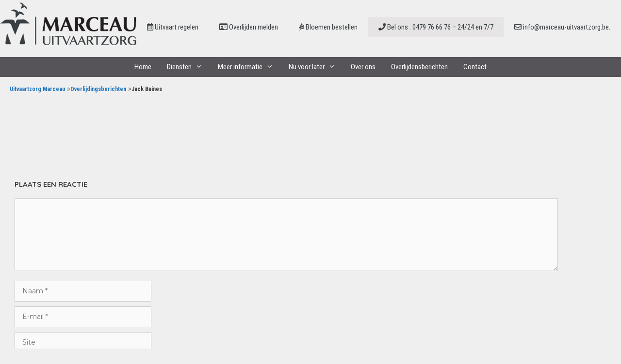

--- FILE ---
content_type: text/html; charset=UTF-8
request_url: https://www.marceau-uitvaartzorg.be/jack-baines/
body_size: 18809
content:
<!DOCTYPE html>
<html lang="nl-NL">
<head>
	<meta charset="UTF-8">
	<meta http-equiv="X-UA-Compatible" content="IE=edge" />
	<link rel="profile" href="http://gmpg.org/xfn/11">
	<meta name='robots' content='index, follow, max-image-preview:large, max-snippet:-1, max-video-preview:-1' />

            <script data-no-defer="1" data-ezscrex="false" data-cfasync="false" data-pagespeed-no-defer data-cookieconsent="ignore">
                var ctPublicFunctions = {"_ajax_nonce":"ab173f0ccc","_rest_nonce":"b609253225","_ajax_url":"\/wp-admin\/admin-ajax.php","_rest_url":"https:\/\/www.marceau-uitvaartzorg.be\/wp-json\/","data__cookies_type":"native","data__ajax_type":"admin_ajax","data__bot_detector_enabled":0,"data__frontend_data_log_enabled":1,"cookiePrefix":"","wprocket_detected":false,"host_url":"www.marceau-uitvaartzorg.be","text__ee_click_to_select":"Klik om de hele gegevens te selecteren","text__ee_original_email":"De volledige tekst is","text__ee_got_it":"Duidelijk","text__ee_blocked":"Geblokkeerd","text__ee_cannot_connect":"Kan geen verbinding maken","text__ee_cannot_decode":"Kan e-mail niet decoderen. Onbekende reden","text__ee_email_decoder":"Cleantalk e-mail decoder","text__ee_wait_for_decoding":"De magie is onderweg!","text__ee_decoding_process":"Wacht een paar seconden terwijl we de contactgegevens decoderen."}
            </script>
        
            <script data-no-defer="1" data-ezscrex="false" data-cfasync="false" data-pagespeed-no-defer data-cookieconsent="ignore">
                var ctPublic = {"_ajax_nonce":"ab173f0ccc","settings__forms__check_internal":"0","settings__forms__check_external":"0","settings__forms__force_protection":0,"settings__forms__search_test":"1","settings__forms__wc_add_to_cart":0,"settings__data__bot_detector_enabled":0,"settings__sfw__anti_crawler":0,"blog_home":"https:\/\/www.marceau-uitvaartzorg.be\/","pixel__setting":"0","pixel__enabled":false,"pixel__url":null,"data__email_check_before_post":1,"data__email_check_exist_post":0,"data__cookies_type":"native","data__key_is_ok":true,"data__visible_fields_required":true,"wl_brandname":"Anti-Spam by CleanTalk","wl_brandname_short":"CleanTalk","ct_checkjs_key":1546053474,"emailEncoderPassKey":"72221c9e9c7247c0ffe12cc63d64cd7b","bot_detector_forms_excluded":"W10=","advancedCacheExists":false,"varnishCacheExists":false,"wc_ajax_add_to_cart":true}
            </script>
        <meta name="viewport" content="width=device-width, initial-scale=1">
	<!-- This site is optimized with the Yoast SEO plugin v26.8 - https://yoast.com/product/yoast-seo-wordpress/ -->
	<title>Jack Baines - Uitvaartzorg Marceau</title>
	<link rel="canonical" href="https://www.marceau-uitvaartzorg.be/jack-baines/" />
	<meta property="og:locale" content="nl_NL" />
	<meta property="og:type" content="article" />
	<meta property="og:title" content="Jack Baines - Uitvaartzorg Marceau" />
	<meta property="og:description" content="Geboren te Berchem op 20 juli 1922 Overleden te Antwerpen op 24 januari 2019" />
	<meta property="og:url" content="https://www.marceau-uitvaartzorg.be/jack-baines/" />
	<meta property="og:site_name" content="Uitvaartzorg Marceau" />
	<meta property="article:published_time" content="2019-02-01T15:20:27+00:00" />
	<meta property="article:modified_time" content="2019-02-01T15:21:10+00:00" />
	<meta property="og:image" content="https://www.marceau-uitvaartzorg.be/wp-content/uploads/2019/01/Foto-website.jpg" />
	<meta property="og:image:width" content="300" />
	<meta property="og:image:height" content="300" />
	<meta property="og:image:type" content="image/jpeg" />
	<meta name="author" content="Marceau" />
	<meta name="twitter:card" content="summary_large_image" />
	<meta name="twitter:label1" content="Geschreven door" />
	<meta name="twitter:data1" content="Marceau" />
	<script type="application/ld+json" class="yoast-schema-graph">{"@context":"https://schema.org","@graph":[{"@type":"Article","@id":"https://www.marceau-uitvaartzorg.be/jack-baines/#article","isPartOf":{"@id":"https://www.marceau-uitvaartzorg.be/jack-baines/"},"author":{"name":"Marceau","@id":"https://www.marceau-uitvaartzorg.be/#/schema/person/741c2b3231b76114984597154d3dbeb2"},"headline":"Jack Baines","datePublished":"2019-02-01T15:20:27+00:00","dateModified":"2019-02-01T15:21:10+00:00","mainEntityOfPage":{"@id":"https://www.marceau-uitvaartzorg.be/jack-baines/"},"wordCount":2,"commentCount":0,"publisher":{"@id":"https://www.marceau-uitvaartzorg.be/#organization"},"image":{"@id":"https://www.marceau-uitvaartzorg.be/jack-baines/#primaryimage"},"thumbnailUrl":"https://www.marceau-uitvaartzorg.be/wp-content/uploads/2019/01/Foto-website.jpg","articleSection":["Overlijdingsberichten"],"inLanguage":"nl-NL","potentialAction":[{"@type":"CommentAction","name":"Comment","target":["https://www.marceau-uitvaartzorg.be/jack-baines/#respond"]}]},{"@type":"WebPage","@id":"https://www.marceau-uitvaartzorg.be/jack-baines/","url":"https://www.marceau-uitvaartzorg.be/jack-baines/","name":"Jack Baines - Uitvaartzorg Marceau","isPartOf":{"@id":"https://www.marceau-uitvaartzorg.be/#website"},"primaryImageOfPage":{"@id":"https://www.marceau-uitvaartzorg.be/jack-baines/#primaryimage"},"image":{"@id":"https://www.marceau-uitvaartzorg.be/jack-baines/#primaryimage"},"thumbnailUrl":"https://www.marceau-uitvaartzorg.be/wp-content/uploads/2019/01/Foto-website.jpg","datePublished":"2019-02-01T15:20:27+00:00","dateModified":"2019-02-01T15:21:10+00:00","breadcrumb":{"@id":"https://www.marceau-uitvaartzorg.be/jack-baines/#breadcrumb"},"inLanguage":"nl-NL","potentialAction":[{"@type":"ReadAction","target":["https://www.marceau-uitvaartzorg.be/jack-baines/"]}]},{"@type":"ImageObject","inLanguage":"nl-NL","@id":"https://www.marceau-uitvaartzorg.be/jack-baines/#primaryimage","url":"https://www.marceau-uitvaartzorg.be/wp-content/uploads/2019/01/Foto-website.jpg","contentUrl":"https://www.marceau-uitvaartzorg.be/wp-content/uploads/2019/01/Foto-website.jpg","width":300,"height":300},{"@type":"BreadcrumbList","@id":"https://www.marceau-uitvaartzorg.be/jack-baines/#breadcrumb","itemListElement":[{"@type":"ListItem","position":1,"name":"Home","item":"https://www.marceau-uitvaartzorg.be/"},{"@type":"ListItem","position":2,"name":"Jack Baines"}]},{"@type":"WebSite","@id":"https://www.marceau-uitvaartzorg.be/#website","url":"https://www.marceau-uitvaartzorg.be/","name":"Uitvaartzorg Marceau","description":"","publisher":{"@id":"https://www.marceau-uitvaartzorg.be/#organization"},"potentialAction":[{"@type":"SearchAction","target":{"@type":"EntryPoint","urlTemplate":"https://www.marceau-uitvaartzorg.be/?s={search_term_string}"},"query-input":{"@type":"PropertyValueSpecification","valueRequired":true,"valueName":"search_term_string"}}],"inLanguage":"nl-NL"},{"@type":"Organization","@id":"https://www.marceau-uitvaartzorg.be/#organization","name":"Marceau Uitvaartzorg","url":"https://www.marceau-uitvaartzorg.be/","logo":{"@type":"ImageObject","inLanguage":"nl-NL","@id":"https://www.marceau-uitvaartzorg.be/#/schema/logo/image/","url":"https://www.marceau-uitvaartzorg.be/wp-content/uploads/2017/11/marceau-uitvaartzorg_grey.png","contentUrl":"https://www.marceau-uitvaartzorg.be/wp-content/uploads/2017/11/marceau-uitvaartzorg_grey.png","width":281,"height":88,"caption":"Marceau Uitvaartzorg"},"image":{"@id":"https://www.marceau-uitvaartzorg.be/#/schema/logo/image/"}},{"@type":"Person","@id":"https://www.marceau-uitvaartzorg.be/#/schema/person/741c2b3231b76114984597154d3dbeb2","name":"Marceau"}]}</script>
	<!-- / Yoast SEO plugin. -->


<link href='https://fonts.gstatic.com' crossorigin rel='preconnect' />
<link href='https://fonts.googleapis.com' crossorigin rel='preconnect' />
<link rel="alternate" type="application/rss+xml" title="Uitvaartzorg Marceau &raquo; feed" href="https://www.marceau-uitvaartzorg.be/feed/" />
<link rel="alternate" type="application/rss+xml" title="Uitvaartzorg Marceau &raquo; reacties feed" href="https://www.marceau-uitvaartzorg.be/comments/feed/" />
<link rel="alternate" type="application/rss+xml" title="Uitvaartzorg Marceau &raquo; Jack Baines reacties feed" href="https://www.marceau-uitvaartzorg.be/jack-baines/feed/" />
<link rel="alternate" title="oEmbed (JSON)" type="application/json+oembed" href="https://www.marceau-uitvaartzorg.be/wp-json/oembed/1.0/embed?url=https%3A%2F%2Fwww.marceau-uitvaartzorg.be%2Fjack-baines%2F" />
<link rel="alternate" title="oEmbed (XML)" type="text/xml+oembed" href="https://www.marceau-uitvaartzorg.be/wp-json/oembed/1.0/embed?url=https%3A%2F%2Fwww.marceau-uitvaartzorg.be%2Fjack-baines%2F&#038;format=xml" />
<style id='wp-img-auto-sizes-contain-inline-css'>
img:is([sizes=auto i],[sizes^="auto," i]){contain-intrinsic-size:3000px 1500px}
/*# sourceURL=wp-img-auto-sizes-contain-inline-css */
</style>
<link rel='stylesheet' id='generate-fonts-css' href='//fonts.googleapis.com/css?family=Montserrat:100,100italic,200,200italic,300,300italic,regular,italic,500,500italic,600,600italic,700,700italic,800,800italic,900,900italic|Roboto+Condensed:300,300italic,regular,italic,700,700italic|Quicksand:300,regular,500,700' media='all' />
<style id='wp-emoji-styles-inline-css'>

	img.wp-smiley, img.emoji {
		display: inline !important;
		border: none !important;
		box-shadow: none !important;
		height: 1em !important;
		width: 1em !important;
		margin: 0 0.07em !important;
		vertical-align: -0.1em !important;
		background: none !important;
		padding: 0 !important;
	}
/*# sourceURL=wp-emoji-styles-inline-css */
</style>
<link rel='stylesheet' id='wp-block-library-css' href='https://www.marceau-uitvaartzorg.be/wp-includes/css/dist/block-library/style.min.css?ver=b0a84e35746e65ab5dbf9ed2b0003789' media='all' />
<style id='classic-theme-styles-inline-css'>
/*! This file is auto-generated */
.wp-block-button__link{color:#fff;background-color:#32373c;border-radius:9999px;box-shadow:none;text-decoration:none;padding:calc(.667em + 2px) calc(1.333em + 2px);font-size:1.125em}.wp-block-file__button{background:#32373c;color:#fff;text-decoration:none}
/*# sourceURL=/wp-includes/css/classic-themes.min.css */
</style>
<link rel='stylesheet' id='jet-engine-frontend-css' href='https://www.marceau-uitvaartzorg.be/wp-content/plugins/jet-engine/assets/css/frontend.css?ver=3.8.2.1' media='all' />
<style id='global-styles-inline-css'>
:root{--wp--preset--aspect-ratio--square: 1;--wp--preset--aspect-ratio--4-3: 4/3;--wp--preset--aspect-ratio--3-4: 3/4;--wp--preset--aspect-ratio--3-2: 3/2;--wp--preset--aspect-ratio--2-3: 2/3;--wp--preset--aspect-ratio--16-9: 16/9;--wp--preset--aspect-ratio--9-16: 9/16;--wp--preset--color--black: #000000;--wp--preset--color--cyan-bluish-gray: #abb8c3;--wp--preset--color--white: #ffffff;--wp--preset--color--pale-pink: #f78da7;--wp--preset--color--vivid-red: #cf2e2e;--wp--preset--color--luminous-vivid-orange: #ff6900;--wp--preset--color--luminous-vivid-amber: #fcb900;--wp--preset--color--light-green-cyan: #7bdcb5;--wp--preset--color--vivid-green-cyan: #00d084;--wp--preset--color--pale-cyan-blue: #8ed1fc;--wp--preset--color--vivid-cyan-blue: #0693e3;--wp--preset--color--vivid-purple: #9b51e0;--wp--preset--color--contrast: var(--contrast);--wp--preset--color--contrast-2: var(--contrast-2);--wp--preset--color--contrast-3: var(--contrast-3);--wp--preset--color--base: var(--base);--wp--preset--color--base-2: var(--base-2);--wp--preset--color--base-3: var(--base-3);--wp--preset--color--accent: var(--accent);--wp--preset--gradient--vivid-cyan-blue-to-vivid-purple: linear-gradient(135deg,rgb(6,147,227) 0%,rgb(155,81,224) 100%);--wp--preset--gradient--light-green-cyan-to-vivid-green-cyan: linear-gradient(135deg,rgb(122,220,180) 0%,rgb(0,208,130) 100%);--wp--preset--gradient--luminous-vivid-amber-to-luminous-vivid-orange: linear-gradient(135deg,rgb(252,185,0) 0%,rgb(255,105,0) 100%);--wp--preset--gradient--luminous-vivid-orange-to-vivid-red: linear-gradient(135deg,rgb(255,105,0) 0%,rgb(207,46,46) 100%);--wp--preset--gradient--very-light-gray-to-cyan-bluish-gray: linear-gradient(135deg,rgb(238,238,238) 0%,rgb(169,184,195) 100%);--wp--preset--gradient--cool-to-warm-spectrum: linear-gradient(135deg,rgb(74,234,220) 0%,rgb(151,120,209) 20%,rgb(207,42,186) 40%,rgb(238,44,130) 60%,rgb(251,105,98) 80%,rgb(254,248,76) 100%);--wp--preset--gradient--blush-light-purple: linear-gradient(135deg,rgb(255,206,236) 0%,rgb(152,150,240) 100%);--wp--preset--gradient--blush-bordeaux: linear-gradient(135deg,rgb(254,205,165) 0%,rgb(254,45,45) 50%,rgb(107,0,62) 100%);--wp--preset--gradient--luminous-dusk: linear-gradient(135deg,rgb(255,203,112) 0%,rgb(199,81,192) 50%,rgb(65,88,208) 100%);--wp--preset--gradient--pale-ocean: linear-gradient(135deg,rgb(255,245,203) 0%,rgb(182,227,212) 50%,rgb(51,167,181) 100%);--wp--preset--gradient--electric-grass: linear-gradient(135deg,rgb(202,248,128) 0%,rgb(113,206,126) 100%);--wp--preset--gradient--midnight: linear-gradient(135deg,rgb(2,3,129) 0%,rgb(40,116,252) 100%);--wp--preset--font-size--small: 13px;--wp--preset--font-size--medium: 20px;--wp--preset--font-size--large: 36px;--wp--preset--font-size--x-large: 42px;--wp--preset--spacing--20: 0.44rem;--wp--preset--spacing--30: 0.67rem;--wp--preset--spacing--40: 1rem;--wp--preset--spacing--50: 1.5rem;--wp--preset--spacing--60: 2.25rem;--wp--preset--spacing--70: 3.38rem;--wp--preset--spacing--80: 5.06rem;--wp--preset--shadow--natural: 6px 6px 9px rgba(0, 0, 0, 0.2);--wp--preset--shadow--deep: 12px 12px 50px rgba(0, 0, 0, 0.4);--wp--preset--shadow--sharp: 6px 6px 0px rgba(0, 0, 0, 0.2);--wp--preset--shadow--outlined: 6px 6px 0px -3px rgb(255, 255, 255), 6px 6px rgb(0, 0, 0);--wp--preset--shadow--crisp: 6px 6px 0px rgb(0, 0, 0);}:where(.is-layout-flex){gap: 0.5em;}:where(.is-layout-grid){gap: 0.5em;}body .is-layout-flex{display: flex;}.is-layout-flex{flex-wrap: wrap;align-items: center;}.is-layout-flex > :is(*, div){margin: 0;}body .is-layout-grid{display: grid;}.is-layout-grid > :is(*, div){margin: 0;}:where(.wp-block-columns.is-layout-flex){gap: 2em;}:where(.wp-block-columns.is-layout-grid){gap: 2em;}:where(.wp-block-post-template.is-layout-flex){gap: 1.25em;}:where(.wp-block-post-template.is-layout-grid){gap: 1.25em;}.has-black-color{color: var(--wp--preset--color--black) !important;}.has-cyan-bluish-gray-color{color: var(--wp--preset--color--cyan-bluish-gray) !important;}.has-white-color{color: var(--wp--preset--color--white) !important;}.has-pale-pink-color{color: var(--wp--preset--color--pale-pink) !important;}.has-vivid-red-color{color: var(--wp--preset--color--vivid-red) !important;}.has-luminous-vivid-orange-color{color: var(--wp--preset--color--luminous-vivid-orange) !important;}.has-luminous-vivid-amber-color{color: var(--wp--preset--color--luminous-vivid-amber) !important;}.has-light-green-cyan-color{color: var(--wp--preset--color--light-green-cyan) !important;}.has-vivid-green-cyan-color{color: var(--wp--preset--color--vivid-green-cyan) !important;}.has-pale-cyan-blue-color{color: var(--wp--preset--color--pale-cyan-blue) !important;}.has-vivid-cyan-blue-color{color: var(--wp--preset--color--vivid-cyan-blue) !important;}.has-vivid-purple-color{color: var(--wp--preset--color--vivid-purple) !important;}.has-black-background-color{background-color: var(--wp--preset--color--black) !important;}.has-cyan-bluish-gray-background-color{background-color: var(--wp--preset--color--cyan-bluish-gray) !important;}.has-white-background-color{background-color: var(--wp--preset--color--white) !important;}.has-pale-pink-background-color{background-color: var(--wp--preset--color--pale-pink) !important;}.has-vivid-red-background-color{background-color: var(--wp--preset--color--vivid-red) !important;}.has-luminous-vivid-orange-background-color{background-color: var(--wp--preset--color--luminous-vivid-orange) !important;}.has-luminous-vivid-amber-background-color{background-color: var(--wp--preset--color--luminous-vivid-amber) !important;}.has-light-green-cyan-background-color{background-color: var(--wp--preset--color--light-green-cyan) !important;}.has-vivid-green-cyan-background-color{background-color: var(--wp--preset--color--vivid-green-cyan) !important;}.has-pale-cyan-blue-background-color{background-color: var(--wp--preset--color--pale-cyan-blue) !important;}.has-vivid-cyan-blue-background-color{background-color: var(--wp--preset--color--vivid-cyan-blue) !important;}.has-vivid-purple-background-color{background-color: var(--wp--preset--color--vivid-purple) !important;}.has-black-border-color{border-color: var(--wp--preset--color--black) !important;}.has-cyan-bluish-gray-border-color{border-color: var(--wp--preset--color--cyan-bluish-gray) !important;}.has-white-border-color{border-color: var(--wp--preset--color--white) !important;}.has-pale-pink-border-color{border-color: var(--wp--preset--color--pale-pink) !important;}.has-vivid-red-border-color{border-color: var(--wp--preset--color--vivid-red) !important;}.has-luminous-vivid-orange-border-color{border-color: var(--wp--preset--color--luminous-vivid-orange) !important;}.has-luminous-vivid-amber-border-color{border-color: var(--wp--preset--color--luminous-vivid-amber) !important;}.has-light-green-cyan-border-color{border-color: var(--wp--preset--color--light-green-cyan) !important;}.has-vivid-green-cyan-border-color{border-color: var(--wp--preset--color--vivid-green-cyan) !important;}.has-pale-cyan-blue-border-color{border-color: var(--wp--preset--color--pale-cyan-blue) !important;}.has-vivid-cyan-blue-border-color{border-color: var(--wp--preset--color--vivid-cyan-blue) !important;}.has-vivid-purple-border-color{border-color: var(--wp--preset--color--vivid-purple) !important;}.has-vivid-cyan-blue-to-vivid-purple-gradient-background{background: var(--wp--preset--gradient--vivid-cyan-blue-to-vivid-purple) !important;}.has-light-green-cyan-to-vivid-green-cyan-gradient-background{background: var(--wp--preset--gradient--light-green-cyan-to-vivid-green-cyan) !important;}.has-luminous-vivid-amber-to-luminous-vivid-orange-gradient-background{background: var(--wp--preset--gradient--luminous-vivid-amber-to-luminous-vivid-orange) !important;}.has-luminous-vivid-orange-to-vivid-red-gradient-background{background: var(--wp--preset--gradient--luminous-vivid-orange-to-vivid-red) !important;}.has-very-light-gray-to-cyan-bluish-gray-gradient-background{background: var(--wp--preset--gradient--very-light-gray-to-cyan-bluish-gray) !important;}.has-cool-to-warm-spectrum-gradient-background{background: var(--wp--preset--gradient--cool-to-warm-spectrum) !important;}.has-blush-light-purple-gradient-background{background: var(--wp--preset--gradient--blush-light-purple) !important;}.has-blush-bordeaux-gradient-background{background: var(--wp--preset--gradient--blush-bordeaux) !important;}.has-luminous-dusk-gradient-background{background: var(--wp--preset--gradient--luminous-dusk) !important;}.has-pale-ocean-gradient-background{background: var(--wp--preset--gradient--pale-ocean) !important;}.has-electric-grass-gradient-background{background: var(--wp--preset--gradient--electric-grass) !important;}.has-midnight-gradient-background{background: var(--wp--preset--gradient--midnight) !important;}.has-small-font-size{font-size: var(--wp--preset--font-size--small) !important;}.has-medium-font-size{font-size: var(--wp--preset--font-size--medium) !important;}.has-large-font-size{font-size: var(--wp--preset--font-size--large) !important;}.has-x-large-font-size{font-size: var(--wp--preset--font-size--x-large) !important;}
:where(.wp-block-post-template.is-layout-flex){gap: 1.25em;}:where(.wp-block-post-template.is-layout-grid){gap: 1.25em;}
:where(.wp-block-term-template.is-layout-flex){gap: 1.25em;}:where(.wp-block-term-template.is-layout-grid){gap: 1.25em;}
:where(.wp-block-columns.is-layout-flex){gap: 2em;}:where(.wp-block-columns.is-layout-grid){gap: 2em;}
:root :where(.wp-block-pullquote){font-size: 1.5em;line-height: 1.6;}
/*# sourceURL=global-styles-inline-css */
</style>
<link rel='stylesheet' id='cleantalk-public-css-css' href='https://www.marceau-uitvaartzorg.be/wp-content/plugins/cleantalk-spam-protect/css/cleantalk-public.min.css?ver=6.71_1769127720' media='all' />
<link rel='stylesheet' id='cleantalk-email-decoder-css-css' href='https://www.marceau-uitvaartzorg.be/wp-content/plugins/cleantalk-spam-protect/css/cleantalk-email-decoder.min.css?ver=6.71_1769127720' media='all' />
<link rel='stylesheet' id='contact-form-7-css' href='https://www.marceau-uitvaartzorg.be/wp-content/plugins/contact-form-7/includes/css/styles.css?ver=6.1.4' media='all' />
<link rel='stylesheet' id='widgetopts-styles-css' href='https://www.marceau-uitvaartzorg.be/wp-content/plugins/widget-options/assets/css/widget-options.css?ver=4.1.3' media='all' />
<link rel='stylesheet' id='woocommerce-layout-css' href='https://www.marceau-uitvaartzorg.be/wp-content/plugins/woocommerce/assets/css/woocommerce-layout.css?ver=10.4.3' media='all' />
<link rel='stylesheet' id='woocommerce-smallscreen-css' href='https://www.marceau-uitvaartzorg.be/wp-content/plugins/woocommerce/assets/css/woocommerce-smallscreen.css?ver=10.4.3' media='only screen and (max-width: 768px)' />
<link rel='stylesheet' id='woocommerce-general-css' href='https://www.marceau-uitvaartzorg.be/wp-content/plugins/woocommerce/assets/css/woocommerce.css?ver=10.4.3' media='all' />
<style id='woocommerce-general-inline-css'>
.woocommerce .page-header-image-single {display: none;}.woocommerce .entry-content,.woocommerce .product .entry-summary {margin-top: 0;}.related.products {clear: both;}.checkout-subscribe-prompt.clear {visibility: visible;height: initial;width: initial;}@media (max-width:768px) {.woocommerce .woocommerce-ordering,.woocommerce-page .woocommerce-ordering {float: none;}.woocommerce .woocommerce-ordering select {max-width: 100%;}.woocommerce ul.products li.product,.woocommerce-page ul.products li.product,.woocommerce-page[class*=columns-] ul.products li.product,.woocommerce[class*=columns-] ul.products li.product {width: 100%;float: none;}}
/*# sourceURL=woocommerce-general-inline-css */
</style>
<style id='woocommerce-inline-inline-css'>
.woocommerce form .form-row .required { visibility: visible; }
/*# sourceURL=woocommerce-inline-inline-css */
</style>
<link rel='stylesheet' id='woo-variation-swatches-css' href='https://www.marceau-uitvaartzorg.be/wp-content/plugins/woo-variation-swatches/assets/css/frontend.min.css?ver=1762906858' media='all' />
<style id='woo-variation-swatches-inline-css'>
:root {
--wvs-tick:url("data:image/svg+xml;utf8,%3Csvg filter='drop-shadow(0px 0px 2px rgb(0 0 0 / .8))' xmlns='http://www.w3.org/2000/svg'  viewBox='0 0 30 30'%3E%3Cpath fill='none' stroke='%23ffffff' stroke-linecap='round' stroke-linejoin='round' stroke-width='4' d='M4 16L11 23 27 7'/%3E%3C/svg%3E");

--wvs-cross:url("data:image/svg+xml;utf8,%3Csvg filter='drop-shadow(0px 0px 5px rgb(255 255 255 / .6))' xmlns='http://www.w3.org/2000/svg' width='72px' height='72px' viewBox='0 0 24 24'%3E%3Cpath fill='none' stroke='%23ff0000' stroke-linecap='round' stroke-width='0.6' d='M5 5L19 19M19 5L5 19'/%3E%3C/svg%3E");
--wvs-single-product-item-width:30px;
--wvs-single-product-item-height:30px;
--wvs-single-product-item-font-size:16px}
/*# sourceURL=woo-variation-swatches-inline-css */
</style>
<link rel='stylesheet' id='parent-style-css' href='https://www.marceau-uitvaartzorg.be/wp-content/themes/generatepress/style.css?ver=b0a84e35746e65ab5dbf9ed2b0003789' media='all' />
<link rel='stylesheet' id='generate-style-grid-css' href='https://www.marceau-uitvaartzorg.be/wp-content/themes/generatepress/assets/css/unsemantic-grid.min.css?ver=3.6.1' media='all' />
<link rel='stylesheet' id='generate-style-css' href='https://www.marceau-uitvaartzorg.be/wp-content/themes/generatepress/assets/css/style.min.css?ver=3.6.1' media='all' />
<style id='generate-style-inline-css'>
body{background-color:#efefef;color:#3a3a3a;}a{color:#1e73be;}a:hover, a:focus, a:active{color:#000000;}body .grid-container{max-width:1300px;}.wp-block-group__inner-container{max-width:1300px;margin-left:auto;margin-right:auto;}.generate-back-to-top{font-size:20px;border-radius:3px;position:fixed;bottom:30px;right:30px;line-height:40px;width:40px;text-align:center;z-index:10;transition:opacity 300ms ease-in-out;opacity:0.1;transform:translateY(1000px);}.generate-back-to-top__show{opacity:1;transform:translateY(0);}:root{--contrast:#222222;--contrast-2:#575760;--contrast-3:#b2b2be;--base:#f0f0f0;--base-2:#f7f8f9;--base-3:#ffffff;--accent:#1e73be;}:root .has-contrast-color{color:var(--contrast);}:root .has-contrast-background-color{background-color:var(--contrast);}:root .has-contrast-2-color{color:var(--contrast-2);}:root .has-contrast-2-background-color{background-color:var(--contrast-2);}:root .has-contrast-3-color{color:var(--contrast-3);}:root .has-contrast-3-background-color{background-color:var(--contrast-3);}:root .has-base-color{color:var(--base);}:root .has-base-background-color{background-color:var(--base);}:root .has-base-2-color{color:var(--base-2);}:root .has-base-2-background-color{background-color:var(--base-2);}:root .has-base-3-color{color:var(--base-3);}:root .has-base-3-background-color{background-color:var(--base-3);}:root .has-accent-color{color:var(--accent);}:root .has-accent-background-color{background-color:var(--accent);}body, button, input, select, textarea{font-family:"Montserrat", sans-serif;font-size:14px;}body{line-height:1.4;}p{margin-bottom:1.6em;}.entry-content > [class*="wp-block-"]:not(:last-child):not(.wp-block-heading){margin-bottom:1.6em;}.main-title{font-size:45px;}.main-navigation a, .menu-toggle{font-family:"Roboto Condensed", sans-serif;}.main-navigation .main-nav ul ul li a{font-size:14px;}.widget-title{font-family:"Roboto Condensed", sans-serif;}.sidebar .widget, .footer-widgets .widget{font-size:13px;}h1{font-family:"Quicksand", sans-serif;font-weight:300;font-size:32px;}h2{font-family:"Montserrat", sans-serif;font-weight:bold;text-transform:uppercase;font-size:24px;}h3{font-family:"Quicksand", sans-serif;font-weight:bold;text-transform:uppercase;font-size:15px;line-height:1em;}h4{font-size:inherit;}h5{font-size:inherit;}.site-info{font-size:11px;}@media (max-width:768px){.main-title{font-size:30px;}h1{font-size:30px;}h2{font-size:25px;}}.top-bar{background-color:#636363;color:#ffffff;}.top-bar a{color:#ffffff;}.top-bar a:hover{color:#303030;}.site-header{background-color:#efefef;color:#3a3a3a;}.site-header a{color:#3a3a3a;}.main-title a,.main-title a:hover{color:#222222;}.site-description{color:#757575;}.main-navigation,.main-navigation ul ul{background-color:#565459;}.main-navigation .main-nav ul li a, .main-navigation .menu-toggle, .main-navigation .menu-bar-items{color:#ffffff;}.main-navigation .main-nav ul li:not([class*="current-menu-"]):hover > a, .main-navigation .main-nav ul li:not([class*="current-menu-"]):focus > a, .main-navigation .main-nav ul li.sfHover:not([class*="current-menu-"]) > a, .main-navigation .menu-bar-item:hover > a, .main-navigation .menu-bar-item.sfHover > a{color:#ffffff;background-color:#b7b3b4;}button.menu-toggle:hover,button.menu-toggle:focus,.main-navigation .mobile-bar-items a,.main-navigation .mobile-bar-items a:hover,.main-navigation .mobile-bar-items a:focus{color:#ffffff;}.main-navigation .main-nav ul li[class*="current-menu-"] > a{color:#ffffff;background-color:#6e6b66;}.navigation-search input[type="search"],.navigation-search input[type="search"]:active, .navigation-search input[type="search"]:focus, .main-navigation .main-nav ul li.search-item.active > a, .main-navigation .menu-bar-items .search-item.active > a{color:#ffffff;background-color:#b7b3b4;}.main-navigation ul ul{background-color:#3f3f3f;}.main-navigation .main-nav ul ul li a{color:#ffffff;}.main-navigation .main-nav ul ul li:not([class*="current-menu-"]):hover > a,.main-navigation .main-nav ul ul li:not([class*="current-menu-"]):focus > a, .main-navigation .main-nav ul ul li.sfHover:not([class*="current-menu-"]) > a{color:#ffffff;background-color:#4f4f4f;}.main-navigation .main-nav ul ul li[class*="current-menu-"] > a{color:#ffffff;background-color:#4f4f4f;}.separate-containers .inside-article, .separate-containers .comments-area, .separate-containers .page-header, .one-container .container, .separate-containers .paging-navigation, .inside-page-header{background-color:#efefef;}.entry-meta{color:#595959;}.entry-meta a{color:#595959;}.entry-meta a:hover{color:#1e73be;}.sidebar .widget{background-color:#efefef;}.sidebar .widget .widget-title{color:#000000;}.footer-widgets{color:#cccccc;background-color:#565459;}.footer-widgets a{color:#ffffff;}.footer-widgets a:hover{color:#cccccc;}.footer-widgets .widget-title{color:#cccccc;}.site-info{color:#cccccc;background-color:#565459;}.site-info a{color:#ffffff;}.site-info a:hover{color:#606060;}.footer-bar .widget_nav_menu .current-menu-item a{color:#606060;}input[type="text"],input[type="email"],input[type="url"],input[type="password"],input[type="search"],input[type="tel"],input[type="number"],textarea,select{color:#666666;background-color:#fafafa;border-color:#cccccc;}input[type="text"]:focus,input[type="email"]:focus,input[type="url"]:focus,input[type="password"]:focus,input[type="search"]:focus,input[type="tel"]:focus,input[type="number"]:focus,textarea:focus,select:focus{color:#666666;background-color:#ffffff;border-color:#bfbfbf;}button,html input[type="button"],input[type="reset"],input[type="submit"],a.button,a.wp-block-button__link:not(.has-background){color:#ffffff;background-color:#666666;}button:hover,html input[type="button"]:hover,input[type="reset"]:hover,input[type="submit"]:hover,a.button:hover,button:focus,html input[type="button"]:focus,input[type="reset"]:focus,input[type="submit"]:focus,a.button:focus,a.wp-block-button__link:not(.has-background):active,a.wp-block-button__link:not(.has-background):focus,a.wp-block-button__link:not(.has-background):hover{color:#ffffff;background-color:#3f3f3f;}a.generate-back-to-top{background-color:rgba( 0,0,0,0.4 );color:#ffffff;}a.generate-back-to-top:hover,a.generate-back-to-top:focus{background-color:rgba( 0,0,0,0.6 );color:#ffffff;}:root{--gp-search-modal-bg-color:var(--base-3);--gp-search-modal-text-color:var(--contrast);--gp-search-modal-overlay-bg-color:rgba(0,0,0,0.2);}@media (max-width: 768px){.main-navigation .menu-bar-item:hover > a, .main-navigation .menu-bar-item.sfHover > a{background:none;color:#ffffff;}}.inside-top-bar{padding:10px;}.inside-header{padding:5px 0px 25px 0px;}.separate-containers .inside-article, .separate-containers .comments-area, .separate-containers .page-header, .separate-containers .paging-navigation, .one-container .site-content, .inside-page-header{padding:20px;}.site-main .wp-block-group__inner-container{padding:20px;}.entry-content .alignwide, body:not(.no-sidebar) .entry-content .alignfull{margin-left:-20px;width:calc(100% + 40px);max-width:calc(100% + 40px);}.one-container.right-sidebar .site-main,.one-container.both-right .site-main{margin-right:20px;}.one-container.left-sidebar .site-main,.one-container.both-left .site-main{margin-left:20px;}.one-container.both-sidebars .site-main{margin:0px 20px 0px 20px;}.separate-containers .widget, .separate-containers .site-main > *, .separate-containers .page-header, .widget-area .main-navigation{margin-bottom:0px;}.separate-containers .site-main{margin:0px;}.both-right.separate-containers .inside-left-sidebar{margin-right:0px;}.both-right.separate-containers .inside-right-sidebar{margin-left:0px;}.both-left.separate-containers .inside-left-sidebar{margin-right:0px;}.both-left.separate-containers .inside-right-sidebar{margin-left:0px;}.separate-containers .page-header-image, .separate-containers .page-header-contained, .separate-containers .page-header-image-single, .separate-containers .page-header-content-single{margin-top:0px;}.separate-containers .inside-right-sidebar, .separate-containers .inside-left-sidebar{margin-top:0px;margin-bottom:0px;}.main-navigation .main-nav ul li a,.menu-toggle,.main-navigation .mobile-bar-items a{padding-left:16px;padding-right:16px;line-height:41px;}.main-navigation .main-nav ul ul li a{padding:10px 16px 10px 16px;}.navigation-search input[type="search"]{height:41px;}.rtl .menu-item-has-children .dropdown-menu-toggle{padding-left:16px;}.menu-item-has-children .dropdown-menu-toggle{padding-right:16px;}.rtl .main-navigation .main-nav ul li.menu-item-has-children > a{padding-right:16px;}.site-info{padding:20px;}@media (max-width:768px){.separate-containers .inside-article, .separate-containers .comments-area, .separate-containers .page-header, .separate-containers .paging-navigation, .one-container .site-content, .inside-page-header{padding:30px 0px 30px 0px;}.site-main .wp-block-group__inner-container{padding:30px 0px 30px 0px;}.site-info{padding-right:10px;padding-left:10px;}.entry-content .alignwide, body:not(.no-sidebar) .entry-content .alignfull{margin-left:-0px;width:calc(100% + 0px);max-width:calc(100% + 0px);}}.one-container .sidebar .widget{padding:0px;}@media (max-width: 768px){.main-navigation .menu-toggle,.main-navigation .mobile-bar-items,.sidebar-nav-mobile:not(#sticky-placeholder){display:block;}.main-navigation ul,.gen-sidebar-nav{display:none;}[class*="nav-float-"] .site-header .inside-header > *{float:none;clear:both;}}
/*# sourceURL=generate-style-inline-css */
</style>
<link rel='stylesheet' id='generate-mobile-style-css' href='https://www.marceau-uitvaartzorg.be/wp-content/themes/generatepress/assets/css/mobile.min.css?ver=3.6.1' media='all' />
<link rel='stylesheet' id='generate-font-icons-css' href='https://www.marceau-uitvaartzorg.be/wp-content/themes/generatepress/assets/css/components/font-icons.min.css?ver=3.6.1' media='all' />
<link rel='stylesheet' id='font-awesome-css' href='https://www.marceau-uitvaartzorg.be/wp-content/plugins/elementor/assets/lib/font-awesome/css/font-awesome.min.css?ver=4.7.0' media='all' />
<link rel='stylesheet' id='generate-child-css' href='https://www.marceau-uitvaartzorg.be/wp-content/themes/Marceau-Thema/style.css?ver=1637768050' media='all' />
<link rel='stylesheet' id='elementor-frontend-css' href='https://www.marceau-uitvaartzorg.be/wp-content/plugins/elementor/assets/css/frontend.min.css?ver=3.34.2' media='all' />
<link rel='stylesheet' id='widget-image-css' href='https://www.marceau-uitvaartzorg.be/wp-content/plugins/elementor/assets/css/widget-image.min.css?ver=3.34.2' media='all' />
<link rel='stylesheet' id='widget-heading-css' href='https://www.marceau-uitvaartzorg.be/wp-content/plugins/elementor/assets/css/widget-heading.min.css?ver=3.34.2' media='all' />
<link rel='stylesheet' id='swiper-css' href='https://www.marceau-uitvaartzorg.be/wp-content/plugins/elementor/assets/lib/swiper/v8/css/swiper.min.css?ver=8.4.5' media='all' />
<link rel='stylesheet' id='e-swiper-css' href='https://www.marceau-uitvaartzorg.be/wp-content/plugins/elementor/assets/css/conditionals/e-swiper.min.css?ver=3.34.2' media='all' />
<link rel='stylesheet' id='widget-posts-css' href='https://www.marceau-uitvaartzorg.be/wp-content/plugins/elementor-pro/assets/css/widget-posts.min.css?ver=3.34.2' media='all' />
<link rel='stylesheet' id='widget-form-css' href='https://www.marceau-uitvaartzorg.be/wp-content/plugins/elementor-pro/assets/css/widget-form.min.css?ver=3.34.2' media='all' />
<link rel='stylesheet' id='elementor-icons-css' href='https://www.marceau-uitvaartzorg.be/wp-content/plugins/elementor/assets/lib/eicons/css/elementor-icons.min.css?ver=5.46.0' media='all' />
<link rel='stylesheet' id='elementor-post-2789-css' href='https://www.marceau-uitvaartzorg.be/wp-content/uploads/elementor/css/post-2789.css?ver=1769214101' media='all' />
<link rel='stylesheet' id='font-awesome-5-all-css' href='https://www.marceau-uitvaartzorg.be/wp-content/plugins/elementor/assets/lib/font-awesome/css/all.min.css?ver=3.34.2' media='all' />
<link rel='stylesheet' id='font-awesome-4-shim-css' href='https://www.marceau-uitvaartzorg.be/wp-content/plugins/elementor/assets/lib/font-awesome/css/v4-shims.min.css?ver=3.34.2' media='all' />
<link rel='stylesheet' id='elementor-post-3287-css' href='https://www.marceau-uitvaartzorg.be/wp-content/uploads/elementor/css/post-3287.css?ver=1769214101' media='all' />
<link rel='stylesheet' id='mollie-applepaydirect-css' href='https://www.marceau-uitvaartzorg.be/wp-content/plugins/mollie-payments-for-woocommerce/public/css/mollie-applepaydirect.min.css?ver=1768868466' media='screen' />
<link rel='stylesheet' id='cf7cf-style-css' href='https://www.marceau-uitvaartzorg.be/wp-content/plugins/cf7-conditional-fields/style.css?ver=2.6.7' media='all' />
<link rel='stylesheet' id='generate-blog-images-css' href='https://www.marceau-uitvaartzorg.be/wp-content/plugins/gp-premium/blog/functions/css/featured-images.min.css?ver=2.5.5' media='all' />
<link rel='stylesheet' id='generate-secondary-nav-css' href='https://www.marceau-uitvaartzorg.be/wp-content/plugins/gp-premium/secondary-nav/functions/css/style.min.css?ver=2.5.5' media='all' />
<style id='generate-secondary-nav-inline-css'>
.secondary-navigation{background-color:#efefef;}.secondary-navigation .main-nav ul li a,.secondary-navigation .menu-toggle,.secondary-menu-bar-items .menu-bar-item > a{color:#383e42;font-family:"Roboto Condensed", sans-serif;font-size:15px;}.secondary-navigation .secondary-menu-bar-items{color:#383e42;font-size:15px;}button.secondary-menu-toggle:hover,button.secondary-menu-toggle:focus{color:#383e42;}.widget-area .secondary-navigation{margin-bottom:0px;}.secondary-navigation ul ul{background-color:#303030;top:auto;}.secondary-navigation .main-nav ul ul li a{color:#ffffff;font-size:14px;}.secondary-navigation .main-nav ul li:not([class*="current-menu-"]):hover > a, .secondary-navigation .main-nav ul li:not([class*="current-menu-"]):focus > a, .secondary-navigation .main-nav ul li.sfHover:not([class*="current-menu-"]) > a, .secondary-menu-bar-items .menu-bar-item:hover > a{color:#3f3f3f;}.secondary-navigation .main-nav ul ul li:not([class*="current-menu-"]):hover > a,.secondary-navigation .main-nav ul ul li:not([class*="current-menu-"]):focus > a,.secondary-navigation .main-nav ul ul li.sfHover:not([class*="current-menu-"]) > a{color:#ffffff;background-color:#474747;}.secondary-navigation .main-nav ul li[class*="current-menu-"] > a{color:#3f3f3f;}.secondary-navigation .main-nav ul ul li[class*="current-menu-"] > a{color:#ffffff;background-color:#474747;}@media (max-width: 768px) {.secondary-menu-bar-items .menu-bar-item:hover > a{background: none;color: #383e42;}}
/*# sourceURL=generate-secondary-nav-inline-css */
</style>
<link rel='stylesheet' id='generate-secondary-nav-mobile-css' href='https://www.marceau-uitvaartzorg.be/wp-content/plugins/gp-premium/secondary-nav/functions/css/style-mobile.min.css?ver=2.5.5' media='all' />
<link rel='stylesheet' id='elementor-gf-local-roboto-css' href='https://www.marceau-uitvaartzorg.be/wp-content/uploads/elementor/google-fonts/css/roboto.css?ver=1742257400' media='all' />
<link rel='stylesheet' id='elementor-gf-local-robotoslab-css' href='https://www.marceau-uitvaartzorg.be/wp-content/uploads/elementor/google-fonts/css/robotoslab.css?ver=1742257401' media='all' />
<script src="https://www.marceau-uitvaartzorg.be/wp-content/plugins/cleantalk-spam-protect/js/apbct-public-bundle_gathering.min.js?ver=6.71_1769127720" id="apbct-public-bundle_gathering.min-js-js"></script>
<script src="https://www.marceau-uitvaartzorg.be/wp-includes/js/jquery/jquery.min.js?ver=3.7.1" id="jquery-core-js"></script>
<script src="https://www.marceau-uitvaartzorg.be/wp-includes/js/jquery/jquery-migrate.min.js?ver=3.4.1" id="jquery-migrate-js"></script>
<script src="https://www.marceau-uitvaartzorg.be/wp-content/plugins/woocommerce/assets/js/jquery-blockui/jquery.blockUI.min.js?ver=2.7.0-wc.10.4.3" id="wc-jquery-blockui-js" data-wp-strategy="defer"></script>
<script id="wc-add-to-cart-js-extra">
var wc_add_to_cart_params = {"ajax_url":"/wp-admin/admin-ajax.php","wc_ajax_url":"/?wc-ajax=%%endpoint%%","i18n_view_cart":"Bekijk winkelwagen","cart_url":"https://www.marceau-uitvaartzorg.be/winkelwagen/","is_cart":"","cart_redirect_after_add":"yes"};
//# sourceURL=wc-add-to-cart-js-extra
</script>
<script src="https://www.marceau-uitvaartzorg.be/wp-content/plugins/woocommerce/assets/js/frontend/add-to-cart.min.js?ver=10.4.3" id="wc-add-to-cart-js" defer data-wp-strategy="defer"></script>
<script src="https://www.marceau-uitvaartzorg.be/wp-content/plugins/woocommerce/assets/js/js-cookie/js.cookie.min.js?ver=2.1.4-wc.10.4.3" id="wc-js-cookie-js" defer data-wp-strategy="defer"></script>
<script id="woocommerce-js-extra">
var woocommerce_params = {"ajax_url":"/wp-admin/admin-ajax.php","wc_ajax_url":"/?wc-ajax=%%endpoint%%","i18n_password_show":"Wachtwoord weergeven","i18n_password_hide":"Wachtwoord verbergen"};
//# sourceURL=woocommerce-js-extra
</script>
<script src="https://www.marceau-uitvaartzorg.be/wp-content/plugins/woocommerce/assets/js/frontend/woocommerce.min.js?ver=10.4.3" id="woocommerce-js" defer data-wp-strategy="defer"></script>
<script src="https://www.marceau-uitvaartzorg.be/wp-content/plugins/elementor/assets/lib/font-awesome/js/v4-shims.min.js?ver=3.34.2" id="font-awesome-4-shim-js"></script>
<link rel="https://api.w.org/" href="https://www.marceau-uitvaartzorg.be/wp-json/" /><link rel="alternate" title="JSON" type="application/json" href="https://www.marceau-uitvaartzorg.be/wp-json/wp/v2/posts/1934" /><link rel="EditURI" type="application/rsd+xml" title="RSD" href="https://www.marceau-uitvaartzorg.be/xmlrpc.php?rsd" />

<link rel='shortlink' href='https://www.marceau-uitvaartzorg.be/?p=1934' />
<!-- start Simple Custom CSS and JS -->
<script>
jQuery(document).ready(function( $ ){  
	
});
</script>
<!-- end Simple Custom CSS and JS -->
<!-- start Simple Custom CSS and JS -->
<style>
.full-width-content.one-container .site-content, .full-width-content.separate-containers .inside-article {
    padding: 10px 20px!important;}

/*Single product*/
.veldennietaanklikken-ul {pointer-events: none!important;cursor:none!important;outline:none!important; }

.variable-item-span {font-size:24px;font-weight:bold;text-decoration:uppercase;color:#fff;}
.postid-5782 .variable-item-contents  {background:#565459!important;padding:10px 30px!important;border:0px!important; }
.variable-item:not(.radio-variable-item) {height:auto!important; }
/*.variable-item-contents {background:#565459!important;}*/
.variable-item-span:after  { display: block; font-size: 14px;margin-top: 0px;font-weight:400;}
.postid-5782 .button-variable-item-bloemstuk .variable-item-span:after {content:'vanaf € 55'}
.postid-5782 .button-variable-item-legruikers .variable-item-span:after {content:'vanaf € 30'}
.postid-5782 .button-variable-item-andere .variable-item-span:after {content:'vanaf € 30'}

.variations .label {display:none!important;}
.woocommerce-variation  .price {display:none;visibility:hidden;}
.price.amount.options {color:#7b7874!important;}
.price.amount.final {color:#7b7874!important;}
.woocommerce-product-gallery__trigger  {display:none;visibility:hidden;}
/*#naam, #datum, #locatie {display:none;visibility:hidden;}*/
.persoonsgegevens {background: #e2e2e2; padding: 10px!important;}

/*Afrekenen*/
 .woocommerce a.button   {background-color:#565459!important;color:#fff!important;}
 .woocommerce a.button:hover  {background-color:#000!important;}
.woocommerce .button.button {background-color:#565459!important;font-size:24px!important;color:#fff!important;}
.woocommerce .button.button:hover {background-color:#000!important;}

.woocommerce .actions, .cart-subtotal {display:none;visibility:hidden;}
.product-name {width:75%!important;}
.woocommerce td.product-name dl.variation dt {float: none!important;}


/*Footer*/
.copyright-bar a:hover {color:#cccccc!important;}</style>
<!-- end Simple Custom CSS and JS -->
	<noscript><style>.woocommerce-product-gallery{ opacity: 1 !important; }</style></noscript>
	<meta name="generator" content="Elementor 3.34.2; features: additional_custom_breakpoints; settings: css_print_method-external, google_font-enabled, font_display-auto">
<style>.recentcomments a{display:inline !important;padding:0 !important;margin:0 !important;}</style>			<style>
				.e-con.e-parent:nth-of-type(n+4):not(.e-lazyloaded):not(.e-no-lazyload),
				.e-con.e-parent:nth-of-type(n+4):not(.e-lazyloaded):not(.e-no-lazyload) * {
					background-image: none !important;
				}
				@media screen and (max-height: 1024px) {
					.e-con.e-parent:nth-of-type(n+3):not(.e-lazyloaded):not(.e-no-lazyload),
					.e-con.e-parent:nth-of-type(n+3):not(.e-lazyloaded):not(.e-no-lazyload) * {
						background-image: none !important;
					}
				}
				@media screen and (max-height: 640px) {
					.e-con.e-parent:nth-of-type(n+2):not(.e-lazyloaded):not(.e-no-lazyload),
					.e-con.e-parent:nth-of-type(n+2):not(.e-lazyloaded):not(.e-no-lazyload) * {
						background-image: none !important;
					}
				}
			</style>
			<link rel="icon" href="https://www.marceau-uitvaartzorg.be/wp-content/uploads/2017/11/favicon.png" sizes="32x32" />
<link rel="icon" href="https://www.marceau-uitvaartzorg.be/wp-content/uploads/2017/11/favicon.png" sizes="192x192" />
<link rel="apple-touch-icon" href="https://www.marceau-uitvaartzorg.be/wp-content/uploads/2017/11/favicon.png" />
<meta name="msapplication-TileImage" content="https://www.marceau-uitvaartzorg.be/wp-content/uploads/2017/11/favicon.png" />
		<style id="wp-custom-css">
			.wpd-custom-field  {display:none!important;}
.wpd-comment-footer  {display:none!important;}		</style>
		<script>
jQuery(document).ready(function($) {
   $("a.taxonomy").attr("href","/overlijdensberichten");
});
</script>
</head>

<body itemtype='https://schema.org/Blog' itemscope='itemscope' class="wp-singular post-template-default single single-post postid-1934 single-format-standard wp-custom-logo wp-embed-responsive wp-theme-generatepress wp-child-theme-Marceau-Thema theme-generatepress post-image-above-header post-image-aligned-center secondary-nav-float-right secondary-nav-aligned-right sticky-menu-fade woocommerce-no-js woo-variation-swatches wvs-behavior-blur wvs-theme-marceau-thema wvs-show-label wvs-tooltip no-sidebar nav-below-header one-container contained-header active-footer-widgets-4 nav-aligned-center header-aligned-left dropdown-hover featured-image-active elementor-default elementor-template-full-width elementor-kit-2789 elementor-page-3287 full-width-content">
	<a class="screen-reader-text skip-link" href="#content" title="Ga naar de inhoud">Ga naar de inhoud</a>
	<a class="screen-reader-text skip-link" href="#content" title="Ga naar de inhoud">Ga naar de inhoud</a>			<header class="site-header grid-container grid-parent" id="masthead" aria-label="Site"  itemtype="https://schema.org/WPHeader" itemscope>
			<div class="inside-header grid-container grid-parent">
							<nav id="secondary-navigation" aria-label="Secondary" class="secondary-navigation" itemtype="https://schema.org/SiteNavigationElement" itemscope>
				<div class="inside-navigation grid-container grid-parent">
										<button class="menu-toggle secondary-menu-toggle">
						<span class="mobile-menu">Menu</span>					</button>
					<div class="main-nav"><ul id="menu-topmenu" class=" secondary-menu sf-menu"><li id="menu-item-72" class="menu-item menu-item-type-post_type menu-item-object-page menu-item-72"><a href="https://www.marceau-uitvaartzorg.be/uitvaart-regelen/"><i class="far fa-calendar-alt"></i> Uitvaart regelen</a></li>
<li id="menu-item-73" class="menu-item menu-item-type-post_type menu-item-object-page menu-item-73"><a href="https://www.marceau-uitvaartzorg.be/overlijden-melden/"><i class="far fa-id-card"></i> Overlijden melden</a></li>
<li id="menu-item-319" class="menu-item menu-item-type-post_type menu-item-object-page menu-item-319"><a href="https://www.marceau-uitvaartzorg.be/bloemen-bestellen/"><i class="fab fa-pagelines"></i> Bloemen bestellen</a></li>
<li id="menu-item-84" class="special menu-item menu-item-type-custom menu-item-object-custom menu-item-84"><a href="tel:0479766676"><i class="fas fa-phone"></i> Bel ons : 0479 76 66 76 &#8211; 24/24 en 7/7</a></li>
<li id="menu-item-6734" class="menu-item menu-item-type-custom menu-item-object-custom menu-item-6734"><a href="mailto:%20info@marceau-uitvaartzorg.be."><i class="far fa-envelope"></i> info@marceau-uitvaartzorg.be.</a></li>
</ul></div>				</div><!-- .inside-navigation -->
			</nav><!-- #secondary-navigation -->
			<div class="site-logo">
					<a href="https://www.marceau-uitvaartzorg.be/" rel="home">
						<img  class="header-image is-logo-image" alt="Uitvaartzorg Marceau" src="https://www.marceau-uitvaartzorg.be/wp-content/uploads/2017/11/marceau-uitvaartzorg_grey.png" />
					</a>
				</div>			</div>
		</header>
					<nav class="main-navigation sub-menu-right" id="site-navigation" aria-label="Primair"  itemtype="https://schema.org/SiteNavigationElement" itemscope>
			<div class="inside-navigation grid-container grid-parent">
								<button class="menu-toggle" aria-controls="primary-menu" aria-expanded="false">
					<span class="mobile-menu">Menu</span>				</button>
				<div id="primary-menu" class="main-nav"><ul id="menu-hoofdmenu" class=" menu sf-menu"><li id="menu-item-69" class="menu-item menu-item-type-post_type menu-item-object-page menu-item-home menu-item-69"><a href="https://www.marceau-uitvaartzorg.be/">Home</a></li>
<li id="menu-item-57" class="menu-item menu-item-type-post_type menu-item-object-page menu-item-has-children menu-item-57"><a href="https://www.marceau-uitvaartzorg.be/diensten/">Diensten<span role="presentation" class="dropdown-menu-toggle"></span></a>
<ul class="sub-menu">
	<li id="menu-item-64" class="menu-item menu-item-type-post_type menu-item-object-page menu-item-64"><a href="https://www.marceau-uitvaartzorg.be/diensten/laatste-verzorging/">Laatste verzorging</a></li>
	<li id="menu-item-66" class="menu-item menu-item-type-post_type menu-item-object-page menu-item-66"><a href="https://www.marceau-uitvaartzorg.be/diensten/rouwkamers/">Rouwkamers</a></li>
	<li id="menu-item-62" class="menu-item menu-item-type-post_type menu-item-object-page menu-item-62"><a href="https://www.marceau-uitvaartzorg.be/diensten/kennisgeving/">Kennisgeving</a></li>
	<li id="menu-item-67" class="menu-item menu-item-type-post_type menu-item-object-page menu-item-67"><a href="https://www.marceau-uitvaartzorg.be/diensten/uitvaartkist/">Uitvaartkist</a></li>
	<li id="menu-item-239" class="menu-item menu-item-type-post_type menu-item-object-page menu-item-239"><a href="https://www.marceau-uitvaartzorg.be/diensten/bloemen/">Bloemen</a></li>
	<li id="menu-item-68" class="menu-item menu-item-type-post_type menu-item-object-page menu-item-68"><a href="https://www.marceau-uitvaartzorg.be/diensten/vervoer/">Vervoer</a></li>
	<li id="menu-item-65" class="menu-item menu-item-type-post_type menu-item-object-page menu-item-65"><a href="https://www.marceau-uitvaartzorg.be/diensten/muziek/">Muziek</a></li>
	<li id="menu-item-61" class="menu-item menu-item-type-post_type menu-item-object-page menu-item-61"><a href="https://www.marceau-uitvaartzorg.be/diensten/fotos/">Foto&#8217;s</a></li>
	<li id="menu-item-532" class="menu-item menu-item-type-post_type menu-item-object-page menu-item-532"><a href="https://www.marceau-uitvaartzorg.be/diensten/aula/">Aula</a></li>
	<li id="menu-item-59" class="menu-item menu-item-type-post_type menu-item-object-page menu-item-59"><a href="https://www.marceau-uitvaartzorg.be/diensten/ceremonie/">Ceremonie</a></li>
	<li id="menu-item-58" class="menu-item menu-item-type-post_type menu-item-object-page menu-item-58"><a href="https://www.marceau-uitvaartzorg.be/diensten/begraven-of-cremeren/">Begraven of cremeren</a></li>
	<li id="menu-item-63" class="menu-item menu-item-type-post_type menu-item-object-page menu-item-63"><a href="https://www.marceau-uitvaartzorg.be/diensten/koffietafel/">Koffietafel</a></li>
	<li id="menu-item-60" class="menu-item menu-item-type-post_type menu-item-object-page menu-item-60"><a href="https://www.marceau-uitvaartzorg.be/diensten/formaliteiten/">Formaliteiten</a></li>
	<li id="menu-item-240" class="menu-item menu-item-type-post_type menu-item-object-page menu-item-240"><a href="https://www.marceau-uitvaartzorg.be/diensten/kosten/">Kosten</a></li>
	<li id="menu-item-530" class="menu-item menu-item-type-post_type menu-item-object-page menu-item-530"><a href="https://www.marceau-uitvaartzorg.be/diensten/afscheid-van-een-kind/">Afscheid van een kind</a></li>
</ul>
</li>
<li id="menu-item-747" class="menu-item menu-item-type-post_type menu-item-object-page menu-item-has-children menu-item-747"><a href="https://www.marceau-uitvaartzorg.be/meer-informatie/">Meer informatie<span role="presentation" class="dropdown-menu-toggle"></span></a>
<ul class="sub-menu">
	<li id="menu-item-529" class="menu-item menu-item-type-post_type menu-item-object-page menu-item-529"><a href="https://www.marceau-uitvaartzorg.be/meer-informatie/verliesverwerking/">Verliesverwerking</a></li>
	<li id="menu-item-531" class="menu-item menu-item-type-post_type menu-item-object-page menu-item-531"><a href="https://www.marceau-uitvaartzorg.be/meer-informatie/kinderen-mee-betrekken/">Kinderen mee betrekken</a></li>
</ul>
</li>
<li id="menu-item-746" class="menu-item menu-item-type-post_type menu-item-object-page menu-item-has-children menu-item-746"><a href="https://www.marceau-uitvaartzorg.be/nuvoorlater/">Nu voor later<span role="presentation" class="dropdown-menu-toggle"></span></a>
<ul class="sub-menu">
	<li id="menu-item-748" class="menu-item menu-item-type-post_type menu-item-object-page menu-item-748"><a href="https://www.marceau-uitvaartzorg.be/nuvoorlater/vooraf-regelen/">Vooraf regelen</a></li>
	<li id="menu-item-749" class="menu-item menu-item-type-post_type menu-item-object-page menu-item-749"><a href="https://www.marceau-uitvaartzorg.be/nuvoorlater/uitvaartverzekeringen/">Uitvaartverzekeringen</a></li>
</ul>
</li>
<li id="menu-item-70" class="menu-item menu-item-type-post_type menu-item-object-page menu-item-70"><a href="https://www.marceau-uitvaartzorg.be/over-ons/">Over ons</a></li>
<li id="menu-item-71" class="menu-item menu-item-type-post_type menu-item-object-page menu-item-71"><a href="https://www.marceau-uitvaartzorg.be/overlijdensberichten/">Overlijdensberichten</a></li>
<li id="menu-item-56" class="menu-item menu-item-type-post_type menu-item-object-page menu-item-56"><a href="https://www.marceau-uitvaartzorg.be/contact/">Contact</a></li>
</ul></div>			</div>
		</nav>
		  	
	<div id="page" class="hfeed site grid-container container grid-parent">
		<div id="content" class="site-content">
      <div class=""><div class="breadcrumbs" typeof="BreadcrumbList" vocab="http://schema.org/"> <span property="itemListElement" typeof="ListItem"><a property="item" typeof="WebPage" title="Ga naar de Uitvaartzorg Marceau." href="https://www.marceau-uitvaartzorg.be" class="home"><span property="name">Uitvaartzorg Marceau</span></a><meta property="position" content="1"></span> &raquo;<span property="itemListElement" typeof="ListItem"><a property="item" typeof="WebPage" title="Ga naar de Overlijdingsberichten categorie-archieven." href="https://www.marceau-uitvaartzorg.be/category/overlijdingsberichten/" class="taxonomy category"><span property="name">Overlijdingsberichten</span></a><meta property="position" content="2"></span> &raquo;<span property="itemListElement" typeof="ListItem"><span property="name">Jack Baines</span><meta property="position" content="3"></span></div></div>
					<div data-elementor-type="single" data-elementor-id="3287" class="elementor elementor-3287 elementor-location-single post-1934 post type-post status-publish format-standard has-post-thumbnail hentry category-overlijdingsberichten" data-elementor-post-type="elementor_library">
					<section class="elementor-section elementor-top-section elementor-element elementor-element-bb8ed41 jedv-enabled--yes elementor-section-boxed elementor-section-height-default elementor-section-height-default" data-id="bb8ed41" data-element_type="section">
						<div class="elementor-container elementor-column-gap-default">
					<div class="elementor-column elementor-col-100 elementor-top-column elementor-element elementor-element-27377a3" data-id="27377a3" data-element_type="column">
			<div class="elementor-widget-wrap elementor-element-populated">
							</div>
		</div>
					</div>
		</section>
				<section class="elementor-section elementor-top-section elementor-element elementor-element-643a57aa jedv-enabled--yes elementor-section-boxed elementor-section-height-default elementor-section-height-default" data-id="643a57aa" data-element_type="section" id="condoleren">
						<div class="elementor-container elementor-column-gap-default">
					<div class="elementor-column elementor-col-100 elementor-top-column elementor-element elementor-element-3f8cce58" data-id="3f8cce58" data-element_type="column">
			<div class="elementor-widget-wrap elementor-element-populated">
						<div class="elementor-element elementor-element-e727445 elementor-widget elementor-widget-post-comments" data-id="e727445" data-element_type="widget" data-widget_type="post-comments.theme_comments">
				<div class="elementor-widget-container">
					<div id="comments">

		<div id="respond" class="comment-respond">
		<h3 id="reply-title" class="comment-reply-title">Plaats een reactie <small><a rel="nofollow" id="cancel-comment-reply-link" href="/jack-baines/#respond" style="display:none;">Reactie annuleren</a></small></h3><form action="https://www.marceau-uitvaartzorg.be/wp-comments-post.php" method="post" id="commentform" class="comment-form"><p class="comment-form-comment"><label for="comment" class="screen-reader-text">Reactie</label><textarea id="comment" name="comment" cols="45" rows="8" required></textarea></p><label for="author" class="screen-reader-text">Naam</label><input placeholder="Naam *" id="author" name="author" type="text" value="" size="30" required />
<label for="email" class="screen-reader-text">E-mail</label><input placeholder="E-mail *" id="email" name="email" type="email" value="" size="30" required />
<label for="url" class="screen-reader-text">Site</label><input placeholder="Site" id="url" name="url" type="url" value="" size="30" />
<p class="form-submit"><input name="submit" type="submit" id="submit" class="submit" value="Reactie plaatsen" /> <input type='hidden' name='comment_post_ID' value='1934' id='comment_post_ID' />
<input type='hidden' name='comment_parent' id='comment_parent' value='0' />
</p><input
                    class="apbct_special_field apbct_email_id__elementor_form"
                    name="apbct__email_id__elementor_form"
                    aria-label="apbct__label_id__elementor_form"
                    type="text" size="30" maxlength="200" autocomplete="off"
                    value=""
                /></form>	</div><!-- #respond -->
	
</div><!-- #comments -->
				</div>
				</div>
					</div>
		</div>
					</div>
		</section>
				</div>
		
	</div>
</div>


<div class="site-footer">
				<div id="footer-widgets" class="site footer-widgets">
				<div class="footer-widgets-container grid-container grid-parent">
					<div class="inside-footer-widgets">
							<div class="footer-widget-1 grid-parent grid-25 tablet-grid-50 mobile-grid-100">
		<aside id="text-9" class="widget inner-padding widget_text"><h2 class="widget-title">Onze gegevens</h2>			<div class="textwidget"><p><strong>Marceau Uitvaartzorg</strong></p>
<p>Grotesteenweg 55 – 2600 Berchem<br />
Prins Boudewijnlaan 441 – 2650 Edegem<br />
Kern 21 – 2610 Wilrijk</p>
<p>BE 0864470631</p>
</div>
		</aside>	</div>
		<div class="footer-widget-2 grid-parent grid-25 tablet-grid-50 mobile-grid-100">
		<aside id="nav_menu-3" class="widget inner-padding widget_nav_menu"><h2 class="widget-title">Praktische elementen</h2><div class="menu-praktisch-container"><ul id="menu-praktisch" class="menu"><li id="menu-item-125" class="menu-item menu-item-type-post_type menu-item-object-page menu-item-125"><a href="https://www.marceau-uitvaartzorg.be/diensten/begraven-of-cremeren/">Begraven of cremeren</a></li>
<li id="menu-item-126" class="menu-item menu-item-type-post_type menu-item-object-page menu-item-126"><a href="https://www.marceau-uitvaartzorg.be/diensten/bloemen/">Bloemen</a></li>
<li id="menu-item-127" class="menu-item menu-item-type-post_type menu-item-object-page menu-item-127"><a href="https://www.marceau-uitvaartzorg.be/diensten/ceremonie/">Ceremonie</a></li>
<li id="menu-item-128" class="menu-item menu-item-type-post_type menu-item-object-page menu-item-128"><a href="https://www.marceau-uitvaartzorg.be/diensten/formaliteiten/">Formaliteiten</a></li>
<li id="menu-item-129" class="menu-item menu-item-type-post_type menu-item-object-page menu-item-129"><a href="https://www.marceau-uitvaartzorg.be/diensten/kennisgeving/">Kennisgeving</a></li>
</ul></div></aside>	</div>
		<div class="footer-widget-3 grid-parent grid-25 tablet-grid-50 mobile-grid-100">
		<aside id="nav_menu-4" class="widget inner-padding widget_nav_menu"><h2 class="widget-title">Persoonlijke touch</h2><div class="menu-presoonlijk-container"><ul id="menu-presoonlijk" class="menu"><li id="menu-item-130" class="menu-item menu-item-type-post_type menu-item-object-page menu-item-130"><a href="https://www.marceau-uitvaartzorg.be/diensten/bloemen/">Bloemen</a></li>
<li id="menu-item-131" class="menu-item menu-item-type-post_type menu-item-object-page menu-item-131"><a href="https://www.marceau-uitvaartzorg.be/diensten/ceremonie/">Ceremonie</a></li>
<li id="menu-item-132" class="menu-item menu-item-type-post_type menu-item-object-page menu-item-132"><a href="https://www.marceau-uitvaartzorg.be/diensten/fotos/">Foto&#8217;s</a></li>
<li id="menu-item-133" class="menu-item menu-item-type-post_type menu-item-object-page menu-item-133"><a href="https://www.marceau-uitvaartzorg.be/diensten/koffietafel/">Koffietafel</a></li>
<li id="menu-item-134" class="menu-item menu-item-type-post_type menu-item-object-page menu-item-134"><a href="https://www.marceau-uitvaartzorg.be/diensten/muziek/">Muziek</a></li>
</ul></div></aside>	</div>
		<div class="footer-widget-4 grid-parent grid-25 tablet-grid-50 mobile-grid-100">
		<aside id="nav_menu-5" class="widget inner-padding widget_nav_menu"><h2 class="widget-title">Contacteren</h2><div class="menu-topmenu-container"><ul id="menu-topmenu-1" class="menu"><li class="menu-item menu-item-type-post_type menu-item-object-page menu-item-72"><a href="https://www.marceau-uitvaartzorg.be/uitvaart-regelen/"><i class="far fa-calendar-alt"></i> Uitvaart regelen</a></li>
<li class="menu-item menu-item-type-post_type menu-item-object-page menu-item-73"><a href="https://www.marceau-uitvaartzorg.be/overlijden-melden/"><i class="far fa-id-card"></i> Overlijden melden</a></li>
<li class="menu-item menu-item-type-post_type menu-item-object-page menu-item-319"><a href="https://www.marceau-uitvaartzorg.be/bloemen-bestellen/"><i class="fab fa-pagelines"></i> Bloemen bestellen</a></li>
<li class="special menu-item menu-item-type-custom menu-item-object-custom menu-item-84"><a href="tel:0479766676"><i class="fas fa-phone"></i> Bel ons : 0479 76 66 76 &#8211; 24/24 en 7/7</a></li>
<li class="menu-item menu-item-type-custom menu-item-object-custom menu-item-6734"><a href="mailto:%20info@marceau-uitvaartzorg.be."><i class="far fa-envelope"></i> info@marceau-uitvaartzorg.be.</a></li>
</ul></div></aside>	</div>
						</div>
				</div>
			</div>
					<footer class="site-info" aria-label="Site"  itemtype="https://schema.org/WPFooter" itemscope>
			<div class="inside-site-info grid-container grid-parent">
								<div class="copyright-bar">
					<a href="https://www.marceau-uitvaartzorg.be/algemene-voorwaarden/" target="_blank" rel="noopener">Algemene voorwaarden</a> - <a href="https://www.marceau-uitvaartzorg.be/privacybeleid/" target="_blank" rel="noopener">Privacybeleid</a> - Kickstarted by <a href="https://www.mailbox-marketing.be" target="_blank" rel="noopener">Mailbox</a>				</div>
			</div>
		</footer>
		</div>

<a title="Scroll terug naar boven" aria-label="Scroll terug naar boven" rel="nofollow" href="#" class="generate-back-to-top" data-scroll-speed="400" data-start-scroll="300" role="button">
					
				</a><script>				
                    document.addEventListener('DOMContentLoaded', function () {
                        setTimeout(function(){
                            if( document.querySelectorAll('[name^=ct_checkjs]').length > 0 ) {
                                if (typeof apbct_public_sendAJAX === 'function' && typeof apbct_js_keys__set_input_value === 'function') {
                                    apbct_public_sendAJAX(	
                                    { action: 'apbct_js_keys__get' },	
                                    { callback: apbct_js_keys__set_input_value })
                                }
                            }
                        },0)					    
                    })				
                </script><script type="speculationrules">
{"prefetch":[{"source":"document","where":{"and":[{"href_matches":"/*"},{"not":{"href_matches":["/wp-*.php","/wp-admin/*","/wp-content/uploads/*","/wp-content/*","/wp-content/plugins/*","/wp-content/themes/Marceau-Thema/*","/wp-content/themes/generatepress/*","/*\\?(.+)"]}},{"not":{"selector_matches":"a[rel~=\"nofollow\"]"}},{"not":{"selector_matches":".no-prefetch, .no-prefetch a"}}]},"eagerness":"conservative"}]}
</script>

<script>
jQuery(document).ready(function($) {
    
   //posts -  overlijdensberichten
   var currentUrl = $(".order-flowers a").attr("href");
   $(".order-flowers a").attr("href",currentUrl+"?id=" + '1934');
   console.log('')
   $("#naam input").attr('value','').attr("data",'')
   
});
</script>


<script id="generate-a11y">
!function(){"use strict";if("querySelector"in document&&"addEventListener"in window){var e=document.body;e.addEventListener("pointerdown",(function(){e.classList.add("using-mouse")}),{passive:!0}),e.addEventListener("keydown",(function(){e.classList.remove("using-mouse")}),{passive:!0})}}();
</script>
			<script>
				const lazyloadRunObserver = () => {
					const lazyloadBackgrounds = document.querySelectorAll( `.e-con.e-parent:not(.e-lazyloaded)` );
					const lazyloadBackgroundObserver = new IntersectionObserver( ( entries ) => {
						entries.forEach( ( entry ) => {
							if ( entry.isIntersecting ) {
								let lazyloadBackground = entry.target;
								if( lazyloadBackground ) {
									lazyloadBackground.classList.add( 'e-lazyloaded' );
								}
								lazyloadBackgroundObserver.unobserve( entry.target );
							}
						});
					}, { rootMargin: '200px 0px 200px 0px' } );
					lazyloadBackgrounds.forEach( ( lazyloadBackground ) => {
						lazyloadBackgroundObserver.observe( lazyloadBackground );
					} );
				};
				const events = [
					'DOMContentLoaded',
					'elementor/lazyload/observe',
				];
				events.forEach( ( event ) => {
					document.addEventListener( event, lazyloadRunObserver );
				} );
			</script>
				<script>
		(function () {
			var c = document.body.className;
			c = c.replace(/woocommerce-no-js/, 'woocommerce-js');
			document.body.className = c;
		})();
	</script>
	<link rel='stylesheet' id='wc-blocks-style-css' href='https://www.marceau-uitvaartzorg.be/wp-content/plugins/woocommerce/assets/client/blocks/wc-blocks.css?ver=wc-10.4.3' media='all' />
<script src="https://www.marceau-uitvaartzorg.be/wp-includes/js/dist/hooks.min.js?ver=dd5603f07f9220ed27f1" id="wp-hooks-js"></script>
<script src="https://www.marceau-uitvaartzorg.be/wp-includes/js/dist/i18n.min.js?ver=c26c3dc7bed366793375" id="wp-i18n-js"></script>
<script id="wp-i18n-js-after">
wp.i18n.setLocaleData( { 'text direction\u0004ltr': [ 'ltr' ] } );
//# sourceURL=wp-i18n-js-after
</script>
<script src="https://www.marceau-uitvaartzorg.be/wp-content/plugins/contact-form-7/includes/swv/js/index.js?ver=6.1.4" id="swv-js"></script>
<script id="contact-form-7-js-translations">
( function( domain, translations ) {
	var localeData = translations.locale_data[ domain ] || translations.locale_data.messages;
	localeData[""].domain = domain;
	wp.i18n.setLocaleData( localeData, domain );
} )( "contact-form-7", {"translation-revision-date":"2025-11-30 09:13:36+0000","generator":"GlotPress\/4.0.3","domain":"messages","locale_data":{"messages":{"":{"domain":"messages","plural-forms":"nplurals=2; plural=n != 1;","lang":"nl"},"This contact form is placed in the wrong place.":["Dit contactformulier staat op de verkeerde plek."],"Error:":["Fout:"]}},"comment":{"reference":"includes\/js\/index.js"}} );
//# sourceURL=contact-form-7-js-translations
</script>
<script id="contact-form-7-js-before">
var wpcf7 = {
    "api": {
        "root": "https:\/\/www.marceau-uitvaartzorg.be\/wp-json\/",
        "namespace": "contact-form-7\/v1"
    }
};
//# sourceURL=contact-form-7-js-before
</script>
<script src="https://www.marceau-uitvaartzorg.be/wp-content/plugins/contact-form-7/includes/js/index.js?ver=6.1.4" id="contact-form-7-js"></script>
<script src="https://www.marceau-uitvaartzorg.be/wp-content/plugins/dynamicconditions/Public/js/dynamic-conditions-public.js?ver=1.7.5" id="dynamic-conditions-js"></script>
<script src="https://www.marceau-uitvaartzorg.be/wp-includes/js/underscore.min.js?ver=1.13.7" id="underscore-js"></script>
<script id="wp-util-js-extra">
var _wpUtilSettings = {"ajax":{"url":"/wp-admin/admin-ajax.php"}};
//# sourceURL=wp-util-js-extra
</script>
<script src="https://www.marceau-uitvaartzorg.be/wp-includes/js/wp-util.min.js?ver=b0a84e35746e65ab5dbf9ed2b0003789" id="wp-util-js"></script>
<script id="wp-api-request-js-extra">
var wpApiSettings = {"root":"https://www.marceau-uitvaartzorg.be/wp-json/","nonce":"b609253225","versionString":"wp/v2/"};
//# sourceURL=wp-api-request-js-extra
</script>
<script src="https://www.marceau-uitvaartzorg.be/wp-includes/js/api-request.min.js?ver=b0a84e35746e65ab5dbf9ed2b0003789" id="wp-api-request-js"></script>
<script src="https://www.marceau-uitvaartzorg.be/wp-includes/js/dist/url.min.js?ver=9e178c9516d1222dc834" id="wp-url-js"></script>
<script id="wp-api-fetch-js-translations">
( function( domain, translations ) {
	var localeData = translations.locale_data[ domain ] || translations.locale_data.messages;
	localeData[""].domain = domain;
	wp.i18n.setLocaleData( localeData, domain );
} )( "default", {"translation-revision-date":"2026-01-12 18:34:59+0000","generator":"GlotPress\/4.0.3","domain":"messages","locale_data":{"messages":{"":{"domain":"messages","plural-forms":"nplurals=2; plural=n != 1;","lang":"nl"},"Could not get a valid response from the server.":["Kon geen geldige reactie van de server krijgen."],"Unable to connect. Please check your Internet connection.":["Kan geen verbinding maken. Controleer je internetverbinding."],"Media upload failed. If this is a photo or a large image, please scale it down and try again.":["Uploaden media mislukt. Als dit een foto of een grote afbeelding is, verklein deze dan en probeer opnieuw."],"The response is not a valid JSON response.":["De reactie is geen geldige JSON-reactie."]}},"comment":{"reference":"wp-includes\/js\/dist\/api-fetch.js"}} );
//# sourceURL=wp-api-fetch-js-translations
</script>
<script src="https://www.marceau-uitvaartzorg.be/wp-includes/js/dist/api-fetch.min.js?ver=3a4d9af2b423048b0dee" id="wp-api-fetch-js"></script>
<script id="wp-api-fetch-js-after">
wp.apiFetch.use( wp.apiFetch.createRootURLMiddleware( "https://www.marceau-uitvaartzorg.be/wp-json/" ) );
wp.apiFetch.nonceMiddleware = wp.apiFetch.createNonceMiddleware( "b609253225" );
wp.apiFetch.use( wp.apiFetch.nonceMiddleware );
wp.apiFetch.use( wp.apiFetch.mediaUploadMiddleware );
wp.apiFetch.nonceEndpoint = "https://www.marceau-uitvaartzorg.be/wp-admin/admin-ajax.php?action=rest-nonce";
//# sourceURL=wp-api-fetch-js-after
</script>
<script src="https://www.marceau-uitvaartzorg.be/wp-includes/js/dist/vendor/wp-polyfill.min.js?ver=3.15.0" id="wp-polyfill-js"></script>
<script id="woo-variation-swatches-js-extra">
var woo_variation_swatches_options = {"show_variation_label":"1","clear_on_reselect":"","variation_label_separator":":","is_mobile":"","show_variation_stock":"","stock_label_threshold":"5","cart_redirect_after_add":"yes","enable_ajax_add_to_cart":"yes","cart_url":"https://www.marceau-uitvaartzorg.be/winkelwagen/","is_cart":""};
//# sourceURL=woo-variation-swatches-js-extra
</script>
<script src="https://www.marceau-uitvaartzorg.be/wp-content/plugins/woo-variation-swatches/assets/js/frontend.min.js?ver=1762906858" id="woo-variation-swatches-js"></script>
<script id="generate-menu-js-before">
var generatepressMenu = {"toggleOpenedSubMenus":true,"openSubMenuLabel":"Open het sub-menu","closeSubMenuLabel":"Sub-menu sluiten"};
//# sourceURL=generate-menu-js-before
</script>
<script src="https://www.marceau-uitvaartzorg.be/wp-content/themes/generatepress/assets/js/menu.min.js?ver=3.6.1" id="generate-menu-js"></script>
<script id="generate-back-to-top-js-before">
var generatepressBackToTop = {"smooth":true};
//# sourceURL=generate-back-to-top-js-before
</script>
<script src="https://www.marceau-uitvaartzorg.be/wp-content/themes/generatepress/assets/js/back-to-top.min.js?ver=3.6.1" id="generate-back-to-top-js"></script>
<script src="https://www.marceau-uitvaartzorg.be/wp-includes/js/comment-reply.min.js?ver=b0a84e35746e65ab5dbf9ed2b0003789" id="comment-reply-js" async data-wp-strategy="async" fetchpriority="low"></script>
<script src="https://www.marceau-uitvaartzorg.be/wp-content/plugins/elementor/assets/js/webpack.runtime.min.js?ver=3.34.2" id="elementor-webpack-runtime-js"></script>
<script src="https://www.marceau-uitvaartzorg.be/wp-content/plugins/elementor/assets/js/frontend-modules.min.js?ver=3.34.2" id="elementor-frontend-modules-js"></script>
<script src="https://www.marceau-uitvaartzorg.be/wp-includes/js/jquery/ui/core.min.js?ver=1.13.3" id="jquery-ui-core-js"></script>
<script id="elementor-frontend-js-before">
var elementorFrontendConfig = {"environmentMode":{"edit":false,"wpPreview":false,"isScriptDebug":false},"i18n":{"shareOnFacebook":"Deel via Facebook","shareOnTwitter":"Deel via Twitter","pinIt":"Pin dit","download":"Downloaden","downloadImage":"Download afbeelding","fullscreen":"Volledig scherm","zoom":"Zoom","share":"Delen","playVideo":"Video afspelen","previous":"Vorige","next":"Volgende","close":"Sluiten","a11yCarouselPrevSlideMessage":"Vorige slide","a11yCarouselNextSlideMessage":"Volgende slide","a11yCarouselFirstSlideMessage":"Ga naar de eerste slide","a11yCarouselLastSlideMessage":"Ga naar de laatste slide","a11yCarouselPaginationBulletMessage":"Ga naar slide"},"is_rtl":false,"breakpoints":{"xs":0,"sm":480,"md":768,"lg":1025,"xl":1440,"xxl":1600},"responsive":{"breakpoints":{"mobile":{"label":"Mobiel portret","value":767,"default_value":767,"direction":"max","is_enabled":true},"mobile_extra":{"label":"Mobiel landschap","value":880,"default_value":880,"direction":"max","is_enabled":false},"tablet":{"label":"Tablet portret","value":1024,"default_value":1024,"direction":"max","is_enabled":true},"tablet_extra":{"label":"Tablet landschap","value":1200,"default_value":1200,"direction":"max","is_enabled":false},"laptop":{"label":"Laptop","value":1366,"default_value":1366,"direction":"max","is_enabled":false},"widescreen":{"label":"Breedbeeld","value":2400,"default_value":2400,"direction":"min","is_enabled":false}},"hasCustomBreakpoints":false},"version":"3.34.2","is_static":false,"experimentalFeatures":{"additional_custom_breakpoints":true,"theme_builder_v2":true,"home_screen":true,"global_classes_should_enforce_capabilities":true,"e_variables":true,"cloud-library":true,"e_opt_in_v4_page":true,"e_interactions":true,"e_editor_one":true,"import-export-customization":true,"e_pro_variables":true},"urls":{"assets":"https:\/\/www.marceau-uitvaartzorg.be\/wp-content\/plugins\/elementor\/assets\/","ajaxurl":"https:\/\/www.marceau-uitvaartzorg.be\/wp-admin\/admin-ajax.php","uploadUrl":"https:\/\/www.marceau-uitvaartzorg.be\/wp-content\/uploads"},"nonces":{"floatingButtonsClickTracking":"37acba3421"},"swiperClass":"swiper","settings":{"page":[],"editorPreferences":[]},"kit":{"active_breakpoints":["viewport_mobile","viewport_tablet"],"global_image_lightbox":"yes","lightbox_enable_counter":"yes","lightbox_enable_fullscreen":"yes","lightbox_enable_zoom":"yes","lightbox_enable_share":"yes","lightbox_title_src":"title","lightbox_description_src":"description","woocommerce_notices_elements":[]},"post":{"id":1934,"title":"Jack%20Baines%20-%20Uitvaartzorg%20Marceau","excerpt":"Geboren te Berchem\nop 20 juli 1922\nOverleden te Antwerpen\nop 24 januari 2019","featuredImage":"https:\/\/www.marceau-uitvaartzorg.be\/wp-content\/uploads\/2019\/01\/Foto-website.jpg"}};
//# sourceURL=elementor-frontend-js-before
</script>
<script src="https://www.marceau-uitvaartzorg.be/wp-content/plugins/elementor/assets/js/frontend.min.js?ver=3.34.2" id="elementor-frontend-js"></script>
<script src="https://www.marceau-uitvaartzorg.be/wp-includes/js/imagesloaded.min.js?ver=5.0.0" id="imagesloaded-js"></script>
<script src="https://www.marceau-uitvaartzorg.be/wp-content/plugins/woocommerce/assets/js/sourcebuster/sourcebuster.min.js?ver=10.4.3" id="sourcebuster-js-js"></script>
<script id="wc-order-attribution-js-extra">
var wc_order_attribution = {"params":{"lifetime":1.0000000000000000818030539140313095458623138256371021270751953125e-5,"session":30,"base64":false,"ajaxurl":"https://www.marceau-uitvaartzorg.be/wp-admin/admin-ajax.php","prefix":"wc_order_attribution_","allowTracking":true},"fields":{"source_type":"current.typ","referrer":"current_add.rf","utm_campaign":"current.cmp","utm_source":"current.src","utm_medium":"current.mdm","utm_content":"current.cnt","utm_id":"current.id","utm_term":"current.trm","utm_source_platform":"current.plt","utm_creative_format":"current.fmt","utm_marketing_tactic":"current.tct","session_entry":"current_add.ep","session_start_time":"current_add.fd","session_pages":"session.pgs","session_count":"udata.vst","user_agent":"udata.uag"}};
//# sourceURL=wc-order-attribution-js-extra
</script>
<script src="https://www.marceau-uitvaartzorg.be/wp-content/plugins/woocommerce/assets/js/frontend/order-attribution.min.js?ver=10.4.3" id="wc-order-attribution-js"></script>
<script id="wpcf7cf-scripts-js-extra">
var wpcf7cf_global_settings = {"ajaxurl":"https://www.marceau-uitvaartzorg.be/wp-admin/admin-ajax.php"};
//# sourceURL=wpcf7cf-scripts-js-extra
</script>
<script src="https://www.marceau-uitvaartzorg.be/wp-content/plugins/cf7-conditional-fields/js/scripts.js?ver=2.6.7" id="wpcf7cf-scripts-js"></script>
<script src="https://www.marceau-uitvaartzorg.be/wp-content/plugins/elementor-pro/assets/js/webpack-pro.runtime.min.js?ver=3.34.2" id="elementor-pro-webpack-runtime-js"></script>
<script id="elementor-pro-frontend-js-before">
var ElementorProFrontendConfig = {"ajaxurl":"https:\/\/www.marceau-uitvaartzorg.be\/wp-admin\/admin-ajax.php","nonce":"eadca9ef2a","urls":{"assets":"https:\/\/www.marceau-uitvaartzorg.be\/wp-content\/plugins\/elementor-pro\/assets\/","rest":"https:\/\/www.marceau-uitvaartzorg.be\/wp-json\/"},"settings":{"lazy_load_background_images":true},"popup":{"hasPopUps":false},"shareButtonsNetworks":{"facebook":{"title":"Facebook","has_counter":true},"twitter":{"title":"Twitter"},"linkedin":{"title":"LinkedIn","has_counter":true},"pinterest":{"title":"Pinterest","has_counter":true},"reddit":{"title":"Reddit","has_counter":true},"vk":{"title":"VK","has_counter":true},"odnoklassniki":{"title":"OK","has_counter":true},"tumblr":{"title":"Tumblr"},"digg":{"title":"Digg"},"skype":{"title":"Skype"},"stumbleupon":{"title":"StumbleUpon","has_counter":true},"mix":{"title":"Mix"},"telegram":{"title":"Telegram"},"pocket":{"title":"Pocket","has_counter":true},"xing":{"title":"XING","has_counter":true},"whatsapp":{"title":"WhatsApp"},"email":{"title":"Email"},"print":{"title":"Print"},"x-twitter":{"title":"X"},"threads":{"title":"Threads"}},"woocommerce":{"menu_cart":{"cart_page_url":"https:\/\/www.marceau-uitvaartzorg.be\/winkelwagen\/","checkout_page_url":"https:\/\/www.marceau-uitvaartzorg.be\/afrekenen\/","fragments_nonce":"22249621d5"}},"facebook_sdk":{"lang":"nl_NL","app_id":""},"lottie":{"defaultAnimationUrl":"https:\/\/www.marceau-uitvaartzorg.be\/wp-content\/plugins\/elementor-pro\/modules\/lottie\/assets\/animations\/default.json"}};
//# sourceURL=elementor-pro-frontend-js-before
</script>
<script src="https://www.marceau-uitvaartzorg.be/wp-content/plugins/elementor-pro/assets/js/frontend.min.js?ver=3.34.2" id="elementor-pro-frontend-js"></script>
<script src="https://www.marceau-uitvaartzorg.be/wp-content/plugins/elementor-pro/assets/js/elements-handlers.min.js?ver=3.34.2" id="pro-elements-handlers-js"></script>
<script src="https://kit.fontawesome.com/69d5bb09db.js?ver=3.34.2" id="font-awesome-pro-js"></script>
<script id="wp-emoji-settings" type="application/json">
{"baseUrl":"https://s.w.org/images/core/emoji/17.0.2/72x72/","ext":".png","svgUrl":"https://s.w.org/images/core/emoji/17.0.2/svg/","svgExt":".svg","source":{"concatemoji":"https://www.marceau-uitvaartzorg.be/wp-includes/js/wp-emoji-release.min.js?ver=b0a84e35746e65ab5dbf9ed2b0003789"}}
</script>
<script type="module">
/*! This file is auto-generated */
const a=JSON.parse(document.getElementById("wp-emoji-settings").textContent),o=(window._wpemojiSettings=a,"wpEmojiSettingsSupports"),s=["flag","emoji"];function i(e){try{var t={supportTests:e,timestamp:(new Date).valueOf()};sessionStorage.setItem(o,JSON.stringify(t))}catch(e){}}function c(e,t,n){e.clearRect(0,0,e.canvas.width,e.canvas.height),e.fillText(t,0,0);t=new Uint32Array(e.getImageData(0,0,e.canvas.width,e.canvas.height).data);e.clearRect(0,0,e.canvas.width,e.canvas.height),e.fillText(n,0,0);const a=new Uint32Array(e.getImageData(0,0,e.canvas.width,e.canvas.height).data);return t.every((e,t)=>e===a[t])}function p(e,t){e.clearRect(0,0,e.canvas.width,e.canvas.height),e.fillText(t,0,0);var n=e.getImageData(16,16,1,1);for(let e=0;e<n.data.length;e++)if(0!==n.data[e])return!1;return!0}function u(e,t,n,a){switch(t){case"flag":return n(e,"\ud83c\udff3\ufe0f\u200d\u26a7\ufe0f","\ud83c\udff3\ufe0f\u200b\u26a7\ufe0f")?!1:!n(e,"\ud83c\udde8\ud83c\uddf6","\ud83c\udde8\u200b\ud83c\uddf6")&&!n(e,"\ud83c\udff4\udb40\udc67\udb40\udc62\udb40\udc65\udb40\udc6e\udb40\udc67\udb40\udc7f","\ud83c\udff4\u200b\udb40\udc67\u200b\udb40\udc62\u200b\udb40\udc65\u200b\udb40\udc6e\u200b\udb40\udc67\u200b\udb40\udc7f");case"emoji":return!a(e,"\ud83e\u1fac8")}return!1}function f(e,t,n,a){let r;const o=(r="undefined"!=typeof WorkerGlobalScope&&self instanceof WorkerGlobalScope?new OffscreenCanvas(300,150):document.createElement("canvas")).getContext("2d",{willReadFrequently:!0}),s=(o.textBaseline="top",o.font="600 32px Arial",{});return e.forEach(e=>{s[e]=t(o,e,n,a)}),s}function r(e){var t=document.createElement("script");t.src=e,t.defer=!0,document.head.appendChild(t)}a.supports={everything:!0,everythingExceptFlag:!0},new Promise(t=>{let n=function(){try{var e=JSON.parse(sessionStorage.getItem(o));if("object"==typeof e&&"number"==typeof e.timestamp&&(new Date).valueOf()<e.timestamp+604800&&"object"==typeof e.supportTests)return e.supportTests}catch(e){}return null}();if(!n){if("undefined"!=typeof Worker&&"undefined"!=typeof OffscreenCanvas&&"undefined"!=typeof URL&&URL.createObjectURL&&"undefined"!=typeof Blob)try{var e="postMessage("+f.toString()+"("+[JSON.stringify(s),u.toString(),c.toString(),p.toString()].join(",")+"));",a=new Blob([e],{type:"text/javascript"});const r=new Worker(URL.createObjectURL(a),{name:"wpTestEmojiSupports"});return void(r.onmessage=e=>{i(n=e.data),r.terminate(),t(n)})}catch(e){}i(n=f(s,u,c,p))}t(n)}).then(e=>{for(const n in e)a.supports[n]=e[n],a.supports.everything=a.supports.everything&&a.supports[n],"flag"!==n&&(a.supports.everythingExceptFlag=a.supports.everythingExceptFlag&&a.supports[n]);var t;a.supports.everythingExceptFlag=a.supports.everythingExceptFlag&&!a.supports.flag,a.supports.everything||((t=a.source||{}).concatemoji?r(t.concatemoji):t.wpemoji&&t.twemoji&&(r(t.twemoji),r(t.wpemoji)))});
//# sourceURL=https://www.marceau-uitvaartzorg.be/wp-includes/js/wp-emoji-loader.min.js
</script>
		<style>
			div.woocommerce-MyAccount-content .alg-wc-frontend-billing-edit {
				display: block !important;
			}
		</style>
		
</body>
</html>
